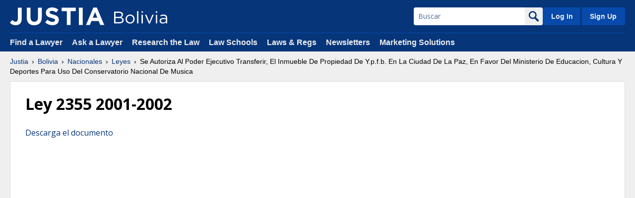

--- FILE ---
content_type: text/html
request_url: https://bolivia.justia.com/nacionales/leyes/ley-2355-2001-2002/gdoc/
body_size: 40499
content:
<!DOCTYPE html>
<html lang="es-BO">
<head>
  <meta charset="UTF-8" />
  <title>Justia Bolivia :: Nacionales &gt; Leyes &gt; Ley 2355 2001-2002 :: Ley de Bolivia</title>
	<meta name="source-project" content="countries" />

  <meta type="description" content="Ley 2355 2001-2002, por Justia Bolivia" />
  <meta type="keywords" content="Ley 2355 2001-2002, bolivia, ley, abogado, juridico, justia" />


<link rel="stylesheet" type="text/css" href="https://justatic.com/v/20250508200813/shared/css/core.css" />
<style>
	#pdf_link_block { float:right; }

	#cse-search-box input[name='q'] {
		line-height: 30px;
		height: 30px;
		text-indent: 10px;
		width: 100%;
	}
	#cse-search-box input[name='sa'] {
		float: right;
		width: auto;
		cursor: pointer;
		background-color: #06357a;
		color: #FFF;
		display: block;
		padding: 10px 20px;
		margin-top: 5px;
		margin-bottom: 20px;
		font-family: "Helvetica Neue",Helvetica,Arial,sans-serif;
		border: 0;
	}
	#cse-search-box input[name='sa']:hover {
		background-color: #052d67;
	}
	#cse-search-box input[name='sa']::after {
		content: "";
		display: table;
		clear: both;
	}
	#state_legislation_nav {
		clear:both;
	}
	#cse-search-box {
		clear: both;
	}
	#index_menu {
		clear: both;
	}

	h2.case-name .case_name_split {
		display: block;
		margin: 10px 0;
	}

	iframe { width: 100% !important; }
</style>

<link rel="icon"        type="image/svg+xml"        href="https://justatic.com/v/20250508200813/shared/images/justia/jbutton_flat_144.svg" />
<link rel="icon"        type="image/png"                sizes="144x144"        href="https://justatic.com/v/20250508200813/shared/images/justia/jbutton_flat_144.png" />
<link rel="icon"        type="image/png"                sizes="128x128"        href="https://justatic.com/v/20250508200813/shared/images/justia/jbutton_flat_128.png" />
<link rel="icon"        type="image/x-icon"        sizes="16x16 24x24 32x32 48x48 64x64 96x96 128x128" href="https://justatic.com/v/20250508200813/shared/images/justia/justia.ico" />

<link rel="apple-touch-icon"        type="image/png" sizes="57x57"                 href="https://justatic.com/v/20250508200813/shared/images/justia/jbutton_flat_57.png" />
<link rel="apple-touch-icon"        type="image/png" sizes="72x72"                 href="https://justatic.com/v/20250508200813/shared/images/justia/jbutton_flat_72.png" />
<link rel="apple-touch-icon"        type="image/png" sizes="114x114"         href="https://justatic.com/v/20250508200813/shared/images/justia/jbutton_flat_114.png" />
<link rel="apple-touch-icon"        type="image/png" sizes="144x144"         href="https://justatic.com/v/20250508200813/shared/images/justia/jbutton_flat_144.png" />

<link rel="apple-touch-icon-precomposed"        type="image/png" sizes="57x57"                 href="https://justatic.com/v/20250508200813/shared/images/justia/jbutton_3d_57.png" />
<link rel="apple-touch-icon-precomposed"        type="image/png" sizes="72x72"                 href="https://justatic.com/v/20250508200813/shared/images/justia/jbutton_3d_72.png" />
<link rel="apple-touch-icon-precomposed"        type="image/png" sizes="114x114"         href="https://justatic.com/v/20250508200813/shared/images/justia/jbutton_3d_114.png" />
<link rel="apple-touch-icon-precomposed"        type="image/png" sizes="144x144"         href="https://justatic.com/v/20250508200813/shared/images/justia/jbutton_3d_144.png" />
<link rel="shortcut icon" type="image/vnd.microsoft.icon" sizes="16x16 24x24 32x32 48x48 64x64 96x96 128x128" href="https://justatic.com/v/20250508200813/shared/images/justia/justia.ico" />



<meta name="viewport" content="width=device-width, initial-scale=1.0" />
<meta name="trigger-ga" content="1" />



<!-- Google Tag Manager -->
<script>(function(w,d,s,l,i){w[l]=w[l]||[];w[l].push({'gtm.start':
new Date().getTime(),event:'gtm.js'});var f=d.getElementsByTagName(s)[0],
j=d.createElement(s),dl=l!='dataLayer'?'&l='+l:'';j.async=true;j.src=
'https://www.googletagmanager.com/gtm.js?id='+i+dl;f.parentNode.insertBefore(j,f);
})(window,document,'script','dataLayer','GTM-P2QTGCR');</script>
<!-- End Google Tag Manager --> 
   

</head>
<body class="sticky-footer" data-project="countries">
	<!-- Google Tag Manager (noscript) -->
<noscript><iframe src="https://www.googletagmanager.com/ns.html?id=GTM-P2QTGCR" height="0" width="0" style="display:none;visibility:hidden"></iframe></noscript>
<!-- End Google Tag Manager (noscript) -->
<header id="header" class="header-wrapper portal" data-directive="j-topnav">
    <div id="sticky-nav">
        <div class="burger-wrapper">
            <div id="hamburger" data-gtm-type="click" data-gtm-category="Navigation" data-gtm-action="Header" data-gtm-label="Hamburger" class="hamburger">
                <div class="inner-ham" style="pointer-events:none">
                    <span class="lns ln2-1" style="pointer-events:none"></span>
                    <span class="lns ln2-2" style="pointer-events:none"></span>
                </div>
            </div>
            <div id="header-nav">
                <div class="inner-wrapper">
                    <div class="logo-wrapper">
                        <a href="/" title="Justia Bolivia" class="logo">
                            <img data-gtm-type="click" data-gtm-category="Navigation" data-gtm-action="Header" data-gtm-label="Logo" src="https://justatic.com/v/20250508200813/branding/logos/sites/justia.svg" alt="Justia" onerror="this.onerror=null; this.src='https://justatic.com/v/20250508200813/branding/logos/sites/justia.png'" />

                            <img data-gtm-type="click" data-gtm-category="Navigation" data-gtm-action="Header" data-gtm-label="Logo - Subdomain" class="sub-domain" src="https://justatic.com/v/20250508200813/branding/logos/sites/bolivia.svg" alt="Justia Bolivia" onerror="this.onerror=null; this.src='https://justatic.com/v/20250508200813/branding/logos/sites/bolivia.png'" />
                        </a>
                    </div>
                    <div class="buttons-wrapper">
                        <div class="topnav-button search-icon" id="search-icon-button">
                            <img src="https://justatic.com/v/20250508200813/shared/images/icons/svgfiles/white/search.svg" alt="search" width="22" height="22" />
                        </div>
                        <div class="topnav-button sign-in-icon" id="sign-in-icon-button">
                            <img src="https://justatic.com/v/20250508200813/shared/images/icons/svgfiles/white/profile.svg" alt="My Account" width="20" height="20">
                        </div>
                        <div id="accounts-buttons-wrapper" data-directive="j-sign-in-accounts">
                            <span class="topnav-button login-buttons" id="login-buttons-wrapper">
                                <span class="login-buttons-wrapper">
                                    <a data-gtm-type="click" data-gtm-category="Navigation" data-gtm-action="Header Account" data-gtm-label="Log In" data-directive="j-login" href="https://accounts.justia.com/signin?destination=http://bolivia.justia.com/nacionales/leyes/ley-2355-2001-2002/gdoc/" class="login">Log In</a>
                                    <a href="https://accounts.justia.com/" class="sign-up">Sign Up</a>
                                </span>
                            </span>
                        </div>

                        <div id="search-form-wrapper">
                            <form action="/search.php" method="get" class="search-form jform" id="search-form">
                                <input type="hidden" name="cx" value="001017683474852908061:30h1zwtlb6w" />
                                <input type="hidden" name="cof" value="FORID:10" />
                                <input type="hidden" name="force_refinement" value="web_legal" />

                                <div class="input-wrapper">
                                    <input type="text" name="q" value="" id="querybox" title="Search" placeholder="Buscar">
                                </div>
                                <button type="submit">
                                    <img src="https://justatic.com/v/20250508200813/shared/images/icons/svgfiles/blue/search.svg" alt="search" width="22" height="22" />
                                </button>
                            </form>
                        </div>

                    </div>
                </div>
            </div>
        </div>
    </div>
    <div id="subnavigation">
        <div class="subnavigation-wrapper">
            <ul>
                <li><a data-gtm-type="click" data-gtm-category="Navigation" data-gtm-action="Header Navigation" data-gtm-label="Find a Lawyer" href="https://www.justia.com/lawyers">Find a Lawyer</a></li>
                <li><a data-gtm-type="click" data-gtm-category="Navigation" data-gtm-action="Header Navigation" data-gtm-label="Ask a Lawyer" href="https://answers.justia.com/">Ask a Lawyer </a></li>
                <li><a data-gtm-type="click" data-gtm-category="Navigation" data-gtm-action="Header Navigation" data-gtm-label="Research the Law" href="https://www.justia.com/">Research the Law</a></li>
                <li><a data-gtm-type="click" data-gtm-category="Navigation" data-gtm-action="Header Navigation" data-gtm-label="Law Schools" href="https://www.justia.com/law-schools/">Law Schools</a></li>
                <li><a data-gtm-type="click" data-gtm-category="Navigation" data-gtm-action="Header Navigation" data-gtm-label="Laws &amp; Regs" href="https://law.justia.com/">Laws &amp; Regs</a></li>
                <li><a data-gtm-type="click" data-gtm-category="Navigation" data-gtm-action="Header Navigation" data-gtm-label="Newsletters" href="https://connect.justia.com/case-law-summary-newsletters">Newsletters</a></li>
                <li><a data-gtm-type="click" data-gtm-category="Navigation" data-gtm-action="Header Navigation" data-gtm-label="Marketing Solutions" href="https://www.justia.com/marketing/">Marketing Solutions</a> 
                    <div class="sublist">
                        <div class="sublist-section">
                            <ul>
                                <li class="sublist-section-title"><a data-gtm-type="click" data-gtm-category="Navigation" data-gtm-action="Header Navigation" data-gtm-label="Justia Connect" href="https://www.justia.com/marketing/connect/">Justia Connect</a></li>
                                <li><a data-gtm-type="click" data-gtm-category="Navigation" data-gtm-action="Header Navigation" data-gtm-label="Pro Membership" href="https://www.justia.com/marketing/connect/#pro-membership">Pro Membership</a></li>
                                <li><a data-gtm-type="click" data-gtm-category="Navigation" data-gtm-action="Header Navigation" data-gtm-label="Basic Membership" href="https://www.justia.com/marketing/connect/#basic-membership">Basic Membership</a></li>
                            </ul>
                        </div>
                        <div class="sublist-section">
                            <ul>
                                <li class="sublist-section-title"><a data-gtm-type="click" data-gtm-category="Navigation" data-gtm-action="Header Navigation" data-gtm-label="Justia Lawyer Directory" href="https://www.justia.com/marketing/lawyer-directory/">Justia Lawyer Directory</a></li>
                                <li><a data-gtm-type="click" data-gtm-category="Navigation" data-gtm-action="Header Navigation" data-gtm-label="Platinum Placements" href="https://www.justia.com/marketing/lawyer-directory/platinum/">Platinum Placements</a></li>
                                <li><a data-gtm-type="click" data-gtm-category="Navigation" data-gtm-action="Header Navigation" data-gtm-label="Gold Placements" href="https://www.justia.com/marketing/lawyer-directory/gold/">Gold Placements</a></li>
                            </ul>
                        </div>
                        <div class="sublist-section">
                            <ul>
                                <li class="sublist-section-title"><a data-gtm-type="click" data-gtm-category="Navigation" data-gtm-action="Header Navigation" data-gtm-label="Justia Elevate" href="https://www.justia.com/marketing/elevate/">Justia Elevate</a></li>
                                <li><a data-gtm-type="click" data-gtm-category="Navigation" data-gtm-action="Header Navigation" data-gtm-label="SEO" href="https://www.justia.com/marketing/elevate/search-engine-optimization/">SEO</a></li>
                                <li><a data-gtm-type="click" data-gtm-category="Navigation" data-gtm-action="Header Navigation" data-gtm-label="Websites &amp; LSA Management" href="https://www.justia.com/marketing/elevate/law-firm-websites/">Websites</a></li>
                                <li><a data-gtm-type="click" data-gtm-category="Navigation" data-gtm-action="Header Navigation" data-gtm-label="Blogs" href="https://www.justia.com/marketing/elevate/law-blogs/">Blogs</a></li>
                            </ul>
                        </div>
                        <div class="sublist-section">
                            <ul>
                                <li class="sublist-section-title"><a data-gtm-type="click" data-gtm-category="Navigation" data-gtm-action="Header Navigation" data-gtm-label="Justia Amplify" href="https://www.justia.com/marketing/amplify/">Justia Amplify</a></li>
                                <li><a data-gtm-type="click" data-gtm-category="Navigation" data-gtm-action="Header Navigation" data-gtm-label="PPC Management" href="https://www.justia.com/marketing/amplify/cpc-ppc/">PPC Management</a></li>
                                <li><a data-gtm-type="click" data-gtm-category="Navigation" data-gtm-action="Header Navigation" data-gtm-label="Google Business Profile" href="https://www.justia.com/marketing/amplify/google-business-profile/">Google Business Profile</a></li>
                                <li><a data-gtm-type="click" data-gtm-category="Navigation" data-gtm-action="Header Navigation" data-gtm-label="Social Media" href="https://www.justia.com/marketing/amplify/social-media-networking/">Social Media</a></li>
                            </ul>
                        </div>
                        <div class="sublist-section">
                            <ul>
                                <li class="sublist-section-title"><a data-gtm-type="click" data-gtm-category="Navigation" data-gtm-action="Header Navigation" data-gtm-label="Justia Onward Blog" href="https://onward.justia.com/">Justia Onward Blog</a></li>
                            </ul>
                        </div>
                    </div>
                </li>
            </ul>
        </div>
    </div>
</header>
<div class="has-topnav-padding font-opensans" data-directive="j-announcement" data-project="countries"></div>
<div id="main-content" class="main-content font-opensans">
    <nav class="breadcrumbs small-font font-helvetica">
        <a href="https://www.justia.com/">Justia</a>  <span class="breadcrumb-separator"></span>  <a href="/"> Bolivia</a> <span class="breadcrumb-separator"></span>                  <a href="/nacionales/">Nacionales</a> <span class="breadcrumb-separator"></span> <a href="/nacionales/leyes/">Leyes</a> <span class="breadcrumb-separator"></span> <span class="description">Se Autoriza Al Poder Ejecutivo Transferir, El Inmueble De Propiedad De Y.p.f.b. En La Ciudad De La Paz, En Favor Del Ministerio De Educacion, Cultura Y Deportes Para Uso Del Conservatorio Nacional De Musica</span>
    </nav>







    <div class="primary-content-wrapper">
        <div class="primary-content">
	        <div class="wrapper jcard has-padding-30 blocks">

				<article id="maincontent">


    <h1>Ley 2355 2001-2002</h1>
    <p><a rel="alternate" href="https://docs.bolivia.justia.com/nacionales/leyes/ley-2355-2001-2002.pdf">Descarga el documento</a></p>
    <iframe src="https://docs.google.com/gview?url=http%3A%2F%2Fdocs.bolivia.justia.com%2Fnacionales%2Fleyes%2Fley-2355-2001-2002.pdf&embedded=true" style="width:800px; height:700px;" frameborder="0"></iframe>
		<noframes>
<table>
<tr>
<td>
<h1 class="c1"><label>SE AUTORIZA AL PODER EJECUTIVO TRANSFERIR, EL INMUEBLE DE PROPIEDAD DE Y.P.F.B. EN LA CIUDAD DE LA PAZ, EN FAVOR DEL MINISTERIO DE EDUCACION, CULTURA Y DEPORTES PARA USO DEL
CONSERVATORIO NACIONAL DE MUSICA.</label>
</h1>
<label><small>LEY Nº 2355 <strong>LEY DE 7 DE MAYO DE 2002 JORGE QUIROGA RAMIREZ PRESIDENTE CONSTITUCIONAL DE LA REPUBLICA </strong></small></label>
<p style="text-align:justify"><label><strong>Por cuanto, el Honorable Congreso Nacional, ha sancionado la siguiente Ley: <small>EL HONORABLE CONGRESO NACIONAL, <strong>DECRETA: <small>ARTICULO
UNICO.-</small></strong></small></strong></label>
</p>
<p style="text-align:justify"><label><strong>De conformidad con la atribución conferida por el Artículo 59º, numeral 7), de la Constitución Política del Estado, se autoriza al Poder Ejecutivo transferir, a título
gratuito, el inmueble con una extensión de 713,77 mts2. de superficie total, 424,62 mts2. de superficie cubierta y 991,77 mts2. de superficie construida, de propiedad de Yacimientos Petrolíferos
Fiscales Bolivianos, ubicado en la calle Reyes Ortiz Nº 56, de la ciudad de La Paz, inscrito en Derechos Reales, bajo la Partida 01090406, Registro de Catastro 25-4-6, limita con el Hotel Europa en
una extensión de 29,34 mts.; lateral 23,50 mts. con la Ex - pulpería de YPFB; lateral 23,50 mts. con la calle Bravo, y 29,34 mts. Frontis con la calle Reyes Ortiz, en favor del Ministerio de
Educación, Cultura y Deportes para uso del Conservatorio Nacional de Música. Remítase al Poder Ejecutivo para fines constitucionales Es dada en la Sala de Sesiones del Honorable Congreso Nacional,
a los veinticuatro días del mes de abril de dos mil dos años. Fdo. Enrique Toro Tejada, Luis Angel Vásquez Villamor, Wilson Lora Espada, Félix Alanoca Gonzáles, Fernando Rodríguez Calvo, Juan
Huanca Colque. Por tanto, la promulgo para que se tenga y cumpla como Ley de la República. Palacio de Gobierno de la ciudad de La Paz, a los siete días del mes de mayo de dos mil dos años. FDO.
JORGE QUIROGA RAMIREZ, Alberto Leytón Avilés, Carlos Kempff Bruno, Amalia Anaya Jaldín.</strong></label>
</p>
</td>
</tr>
</table>
    </noframes>

                </article>
            </div>
</div>


        </div><!-- /main -->
        
    </div>

    <div id="footer" data-directive="j-gdpr" data-privacy-policy-url="https://www.justia.com/privacy-policy/" class="-v2 short bg-white color-black">
    <div class="wrapper has-no-padding">
        <div class="resources font-opensans has-padding-content-block-x2large clearfix">
            <div class="section-title">
    Justia Legal Resources
</div>

<div class="columns">
    <div class="footer-block">
        <div class="title">
            <a data-gtm-type="click" data-gtm-category="Navigation" data-gtm-action="Footer Resources" data-gtm-label="Find a Lawyer" href="https://www.justia.com/lawyers">Find a Lawyer</a>
            <span class="expand" data-directive="j-expand" data-section="footer-01">
                <img src="https://justatic.com/v/20250508200813/shared/images/icons/svgfiles/blue/down.svg" alt="Arrow">
            </span>
        </div>
        <ul id="footer-01" class="footer-list -collapsed">
            <li><a data-gtm-type="click" data-gtm-category="Navigation" data-gtm-action="Footer Resources" data-gtm-label="Bankruptcy Lawyers" href="https://www.justia.com/lawyers/bankruptcy">Bankruptcy Lawyers</a></li>
            <li><a data-gtm-type="click" data-gtm-category="Navigation" data-gtm-action="Footer Resources" data-gtm-label="Business Lawyers" href="https://www.justia.com/lawyers/business-law">Business Lawyers</a></li>
            <li><a data-gtm-type="click" data-gtm-category="Navigation" data-gtm-action="Footer Resources" data-gtm-label="Criminal Lawyers" href="https://www.justia.com/lawyers/criminal-law">Criminal Lawyers</a></li>
            <li><a data-gtm-type="click" data-gtm-category="Navigation" data-gtm-action="Footer Resources" data-gtm-label="Employment Lawyers" href="https://www.justia.com/lawyers/employment-law">Employment Lawyers</a></li>
            <li><a data-gtm-type="click" data-gtm-category="Navigation" data-gtm-action="Footer Resources" data-gtm-label="Estate Planning Lawyers" href="https://www.justia.com/lawyers/estate-planning">Estate Planning Lawyers</a></li>
            <li><a data-gtm-type="click" data-gtm-category="Navigation" data-gtm-action="Footer Resources" data-gtm-label="Family Lawyers" href="https://www.justia.com/lawyers/family-law">Family Lawyers</a></li>
            <li><a data-gtm-type="click" data-gtm-category="Navigation" data-gtm-action="Footer Resources" data-gtm-label="Personal Injury Lawyers" href="https://www.justia.com/lawyers/personal-injury">Personal Injury Lawyers</a></li>
            <li><a data-gtm-type="click" data-gtm-category="Navigation" data-gtm-action="Footer Resources" data-gtm-label="Find a Lawyer - More" href="https://www.justia.com/lawyers">More... </a></li>
        </ul>
    </div>
    <div class="footer-block">
        <div class="title">
            <a data-gtm-type="click" data-gtm-category="Navigation" data-gtm-action="Footer Resources" data-gtm-label="Individuals" href="https://www.justia.com/individuals/">Individuals</a>
            <span class="expand" data-directive="j-expand" data-section="footer-02">
                <img src="https://justatic.com/v/20250508200813/shared/images/icons/svgfiles/blue/down.svg" alt="Arrow">
            </span>
        </div>
        <ul id="footer-02" class="footer-list -collapsed">
            <li><a data-gtm-type="click" data-gtm-category="Navigation" data-gtm-action="Footer Resources" data-gtm-label="Bankruptcy" href="https://www.justia.com/bankruptcy/">Bankruptcy</a></li>
            <li><a data-gtm-type="click" data-gtm-category="Navigation" data-gtm-action="Footer Resources" data-gtm-label="Criminal" href="https://www.justia.com/criminal/">Criminal</a></li>
            <li><a data-gtm-type="click" data-gtm-category="Navigation" data-gtm-action="Footer Resources" data-gtm-label="Divorce" href="https://www.justia.com/family/divorce/">Divorce</a></li>
            <li><a data-gtm-type="click" data-gtm-category="Navigation" data-gtm-action="Footer Resources" data-gtm-label="DUI" href="https://www.justia.com/criminal/drunk-driving-dui-dwi/">DUI</a></li>
            <li><a data-gtm-type="click" data-gtm-category="Navigation" data-gtm-action="Footer Resources" data-gtm-label="Estate Planning" href="https://www.justia.com/estate-planning/">Estate Planning</a></li>
            <li><a data-gtm-type="click" data-gtm-category="Navigation" data-gtm-action="Footer Resources" data-gtm-label="Family Law" href="https://www.justia.com/family/">Family Law</a></li>
            <li><a data-gtm-type="click" data-gtm-category="Navigation" data-gtm-action="Footer Resources" data-gtm-label="Personal Injury" href="https://www.justia.com/injury/">Personal Injury</a></li>
            <li><a data-gtm-type="click" data-gtm-category="Navigation" data-gtm-action="Footer Resources" data-gtm-label="Individuals - More" href="https://www.justia.com/individuals/">More...</a></li>
        </ul>
    </div>
    <div class="footer-block">
        <div class="title">
            <a data-gtm-type="click" data-gtm-category="Navigation" data-gtm-action="Footer Resources" data-gtm-label="Business" href="https://www.justia.com/business/">Business</a>
            <span class="expand" data-directive="j-expand" data-section="footer-03">
                <img src="https://justatic.com/v/20250508200813/shared/images/icons/svgfiles/blue/down.svg" alt="Arrow">
            </span>
        </div>
        <ul id="footer-03" class="footer-list -collapsed">
            <li><a data-gtm-type="click" data-gtm-category="Navigation" data-gtm-action="Footer Resources" data-gtm-label="Business Formation" href="https://www.justia.com/business-operations/starting-your-own-business/">Business Formation</a></li>
            <li><a data-gtm-type="click" data-gtm-category="Navigation" data-gtm-action="Footer Resources" data-gtm-label="Business Operations" href="https://www.justia.com/business-operations/">Business Operations</a></li>
            <li><a data-gtm-type="click" data-gtm-category="Navigation" data-gtm-action="Footer Resources" data-gtm-label="Employment" href="https://www.justia.com/employment/">Employment</a></li>
            <li><a data-gtm-type="click" data-gtm-category="Navigation" data-gtm-action="Footer Resources" data-gtm-label="Intellectual Property" href="https://www.justia.com/intellectual-property/">Intellectual Property</a></li>
            <li><a data-gtm-type="click" data-gtm-category="Navigation" data-gtm-action="Footer Resources" data-gtm-label="International Trade" href="https://www.justia.com/international-law/international-trade-law/">International Trade</a></li>
            <li><a data-gtm-type="click" data-gtm-category="Navigation" data-gtm-action="Footer Resources" data-gtm-label="Real Estate" href="https://www.justia.com/real-estate/">Real Estate</a></li>
            <li><a data-gtm-type="click" data-gtm-category="Navigation" data-gtm-action="Footer Resources" data-gtm-label="Tax Law" href="https://www.justia.com/tax/">Tax Law</a></li>
            <li><a data-gtm-type="click" data-gtm-category="Navigation" data-gtm-action="Footer Resources" data-gtm-label="Business - More" href="https://www.justia.com/business/">More... </a></li>
        </ul>
    </div>
    <div class="footer-block">
        <div class="title">
            <a data-gtm-type="click" data-gtm-category="Navigation" data-gtm-action="Footer Resources" data-gtm-label="Law Students" href="https://www.justia.com/law-students/">Law Students</a>
            <span class="expand" data-directive="j-expand" data-section="footer-04">
                <img src="https://justatic.com/v/20250508200813/shared/images/icons/svgfiles/blue/down.svg" alt="Arrow">
            </span>
        </div>
        <ul id="footer-04" class="footer-list -collapsed">
            <li><a data-gtm-type="click" data-gtm-category="Navigation" data-gtm-action="Footer Resources" data-gtm-label="Law Schools" href="https://www.justia.com/law-schools/">Law Schools</a></li>
            <li><a data-gtm-type="click" data-gtm-category="Navigation" data-gtm-action="Footer Resources" data-gtm-label="Admissions" href="https://www.justia.com/law-students/">Admissions</a></li>
            <li><a data-gtm-type="click" data-gtm-category="Navigation" data-gtm-action="Footer Resources" data-gtm-label="Financial Aid" href="https://www.justia.com/law-students/">Financial Aid</a></li>
            <li><a data-gtm-type="click" data-gtm-category="Navigation" data-gtm-action="Footer Resources" data-gtm-label="Course Outlines" href="https://www.justia.com/law-schools/outlines/">Course Outlines</a></li>
            <li><a data-gtm-type="click" data-gtm-category="Navigation" data-gtm-action="Footer Resources" data-gtm-label="Law Journals" href="https://www.justia.com/law-schools/">Law Journals</a></li>
            <li><a data-gtm-type="click" data-gtm-category="Navigation" data-gtm-action="Footer Resources" data-gtm-label="Blogs" href="https://blawgsearch.justia.com/blogs/categories/law-student">Blogs</a></li>
            <li><a data-gtm-type="click" data-gtm-category="Navigation" data-gtm-action="Footer Resources" data-gtm-label="Employment" href="https://www.justia.com/law-students/">Employment</a></li>
            <li><a data-gtm-type="click" data-gtm-category="Navigation" data-gtm-action="Footer Resources" data-gtm-label="Law Students - More" href="https://www.justia.com/law-students/">More...</a></li>
        </ul>
    </div>
    <div class="footer-block">
        <div class="title">
            <a data-gtm-type="click" data-gtm-category="Navigation" data-gtm-action="Footer Resources" data-gtm-label="US Federal Law" href="https://law.justia.com/us/">US Federal Law</a>
            <span class="expand" data-directive="j-expand" data-section="footer-05">
                <img src="https://justatic.com/v/20250508200813/shared/images/icons/svgfiles/blue/down.svg" alt="Arrow">
            </span>
        </div>
        <ul id="footer-05" class="footer-list -collapsed">
            <li><a data-gtm-type="click" data-gtm-category="Navigation" data-gtm-action="Footer Resources" data-gtm-label="US Constitution" href="https://law.justia.com/constitution/us/">US Constitution</a></li>
            <li><a data-gtm-type="click" data-gtm-category="Navigation" data-gtm-action="Footer Resources" data-gtm-label="US Code" href="https://law.justia.com/codes/us">US Code</a></li>
            <li><a data-gtm-type="click" data-gtm-category="Navigation" data-gtm-action="Footer Resources" data-gtm-label="Regulations" href="https://regulations.justia.com/">Regulations</a></li>
            <li><a data-gtm-type="click" data-gtm-category="Navigation" data-gtm-action="Footer Resources" data-gtm-label="Supreme Court" href="https://supreme.justia.com/">Supreme Court</a></li>
            <li><a data-gtm-type="click" data-gtm-category="Navigation" data-gtm-action="Footer Resources" data-gtm-label="Circuit Courts" href="https://law.justia.com/cases/federal/appellate-courts/">Circuit Courts</a></li>
            <li><a data-gtm-type="click" data-gtm-category="Navigation" data-gtm-action="Footer Resources" data-gtm-label="District Courts" href="https://law.justia.com/cases/federal/district-courts/">District Courts</a></li>
            <li><a data-gtm-type="click" data-gtm-category="Navigation" data-gtm-action="Footer Resources" data-gtm-label="Dockets &amp; Filings" href="https://dockets.justia.com/">Dockets &amp; Filings</a></li>
            <li><a data-gtm-type="click" data-gtm-category="Navigation" data-gtm-action="Footer Resources" data-gtm-label="US Federal Law - More" href="https://law.justia.com/us/">More...</a></li>
        </ul>
    </div>
    <div class="footer-block">
        <div class="title">
            <a data-gtm-type="click" data-gtm-category="Navigation" data-gtm-action="Footer Resources" data-gtm-label="US State Law" href="https://law.justia.com/us-states/">US State Law</a>
            <span class="expand" data-directive="j-expand" data-section="footer-06">
                <img src="https://justatic.com/v/20250508200813/shared/images/icons/svgfiles/blue/down.svg" alt="Arrow">
            </span>
        </div>
        <ul id="footer-06" class="footer-list -collapsed">
            <li><a data-gtm-type="click" data-gtm-category="Navigation" data-gtm-action="Footer Resources" data-gtm-label="State Constitutions" href="https://law.justia.com/us-states/">State Constitutions</a></li>
            <li><a data-gtm-type="click" data-gtm-category="Navigation" data-gtm-action="Footer Resources" data-gtm-label="State Codes" href="https://law.justia.com/codes/">State Codes</a></li>
            <li><a data-gtm-type="click" data-gtm-category="Navigation" data-gtm-action="Footer Resources" data-gtm-label="State Case Law" href="https://law.justia.com/cases/">State Case Law</a></li>
            <li><a data-gtm-type="click" data-gtm-category="Navigation" data-gtm-action="Footer Resources" data-gtm-label="California" href="https://law.justia.com/california/">California</a></li>
            <li><a data-gtm-type="click" data-gtm-category="Navigation" data-gtm-action="Footer Resources" data-gtm-label="Florida" href="https://law.justia.com/florida/">Florida</a></li>
            <li><a data-gtm-type="click" data-gtm-category="Navigation" data-gtm-action="Footer Resources" data-gtm-label="New York" href="https://law.justia.com/new-york/">New York</a></li>
            <li><a data-gtm-type="click" data-gtm-category="Navigation" data-gtm-action="Footer Resources" data-gtm-label="Texas" href="https://law.justia.com/texas/">Texas</a></li>
            <li><a data-gtm-type="click" data-gtm-category="Navigation" data-gtm-action="Footer Resources" data-gtm-label="US State Law - More" href="https://law.justia.com/us-states/">More... </a></li>
        </ul>
    </div>
    <div class="footer-block">
        <div class="title">
            <a data-gtm-type="click" data-gtm-category="Navigation" data-gtm-action="Footer Resources" data-gtm-label="Other Databases" href="https://www.justia.com/">Other Databases</a>
            <span class="expand" data-directive="j-expand" data-section="footer-07">
                <img src="https://justatic.com/v/20250508200813/shared/images/icons/svgfiles/blue/down.svg" alt="Arrow">
            </span>
        </div>
        <ul id="footer-07" class="footer-list -collapsed">
            <li><a data-gtm-type="click" data-gtm-category="Navigation" data-gtm-action="Footer Resources" data-gtm-label="COVID-19 Resources" href="https://www.justia.com/covid-19/">COVID-19 Resources</a></li>
            <li><a data-gtm-type="click" data-gtm-category="Navigation" data-gtm-action="Footer Resources" data-gtm-label="Legal Blogs" href="https://blawgsearch.justia.com/">Legal Blogs</a></li>
            <li><a data-gtm-type="click" data-gtm-category="Navigation" data-gtm-action="Footer Resources" data-gtm-label="Business Forms" href="https://contracts.justia.com/">Business Forms</a></li>
            <li><a data-gtm-type="click" data-gtm-category="Navigation" data-gtm-action="Footer Resources" data-gtm-label="Product Recalls" href="https://recalls.justia.com/">Product Recalls</a></li>
            <li><a data-gtm-type="click" data-gtm-category="Navigation" data-gtm-action="Footer Resources" data-gtm-label="Patents" href="https://patents.justia.com/">Patents</a></li>
            <li><a data-gtm-type="click" data-gtm-category="Navigation" data-gtm-action="Footer Resources" data-gtm-label="Trademarks" href="https://trademarks.justia.com/">Trademarks</a></li>
            <li><a data-gtm-type="click" data-gtm-category="Navigation" data-gtm-action="Footer Resources" data-gtm-label="Countries" href="https://www.justia.com/countries/">Countries</a></li>
            <li><a data-gtm-type="click" data-gtm-category="Navigation" data-gtm-action="Footer Resources" data-gtm-label="Other Databases - More" href="https://www.justia.com/">More...</a></li>
        </ul>
    </div>
    <div class="footer-block">
        <div class="title">
            <a data-gtm-type="click" data-gtm-category="Navigation" data-gtm-action="Footer Resources" data-gtm-label="Marketing Solutions" href="https://www.justia.com/marketing/">Marketing Solutions</a>
            <span class="expand" data-directive="j-expand" data-section="footer-08">
                <img src="https://justatic.com/v/20250508200813/shared/images/icons/svgfiles/blue/down.svg" alt="Arrow">
            </span>
        </div>
        <ul id="footer-08" class="footer-list -collapsed">
            <li><a data-gtm-type="click" data-gtm-category="Navigation" data-gtm-action="Footer Resources" data-gtm-label="Justia Connect Membership" href="https://www.justia.com/marketing/connect/">Justia Connect Membership</a></li>
            <li><a data-gtm-type="click" data-gtm-category="Navigation" data-gtm-action="Footer Resources" data-gtm-label="Justia Lawyer Directory" href="https://www.justia.com/marketing/lawyer-directory/">Justia Lawyer Directory</a></li>
            <li><a data-gtm-type="click" data-gtm-category="Navigation" data-gtm-action="Footer Resources" data-gtm-label="Justia Premium Placements" href="https://www.justia.com/marketing/lawyer-directory/#premium-placements">Justia Premium Placements</a></li>
            <li><a data-gtm-type="click" data-gtm-category="Navigation" data-gtm-action="Footer Resources" data-gtm-label="Justia Elevate" href="https://www.justia.com/marketing/elevate/">Justia Elevate (SEO, Websites)</a></li>
            <li><a data-gtm-type="click" data-gtm-category="Navigation" data-gtm-action="Footer Resources" data-gtm-label="Justia Amplify" href="https://www.justia.com/marketing/amplify/">Justia Amplify (PPC, GBP)</a></li>
            <li><a data-gtm-type="click" data-gtm-category="Navigation" data-gtm-action="Footer Resources" data-gtm-label="Justia Onward Blog" href="https://onward.justia.com/">Justia Onward Blog</a></li>
            <li><a data-gtm-type="click" data-gtm-category="Navigation" data-gtm-action="Footer Resources" data-gtm-label="Testimonials" href="https://www.justia.com/marketing/testimonials/">Testimonials</a></li>
            <li><a data-gtm-type="click" data-gtm-category="Navigation" data-gtm-action="Footer Resources" data-gtm-label="Marketing Solutions - More" href="https://www.justia.com/marketing/">More...</a></li>
        </ul>
    </div>
</div>        </div>
    </div>
    <div class="bg-justia-blue">
        <div class="wrapper">
            <div class="copyright">
    <span class="site"> 
        <span class="social-media">
            <a href="https://www.facebook.com/justia" title="Facebook" target="_blank" class="fb icon">
                <img src="https://lawyers.justia.com/s/facebook.svg" width="50" height="50" alt="Facebook" data-gtm-type="click" data-gtm-category="Navigation" data-gtm-action="Footer" data-gtm-label="Social Media - Facebook">
            </a>
            <a href="https://twitter.com/justiacom" title="Twitter" target="_blank" class="twitter icon">
                <img src="https://lawyers.justia.com/s/twitter.svg" width="50" height="50" alt="Twitter" data-gtm-type="click" data-gtm-category="Navigation" data-gtm-action="Footer" data-gtm-label="Social Media - Twitter">
            </a>
            <a href="https://www.linkedin.com/company/justia" title="LinkedIn" target="_blank" class="linkedin icon">
                <img src="https://lawyers.justia.com/s/linkedin.svg" width="50" height="50" alt="LinkedIn" data-gtm-type="click" data-gtm-category="Navigation" data-gtm-action="Footer" data-gtm-label="Social Media - LinkedIn">
            </a>
            <a href="https://www.youtube.com/justia" title="YouTube" target="_blank" class="youtube icon">
		<img src="https://lawyers.justia.com/s/youtube.svg" width="50" height="50" alt="YouTube" data-gtm-type="click" data-gtm-category="Navigation" data-gtm-action="Footer" data-gtm-label="Social Media - YouTube"/>
	    </a>
            <a href="https://lawyers.justia.com/organization/justia-inc-16302" title="Justia Lawyer Directory" class="justia icon">
                <img src="https://lawyers.justia.com/s/justia.svg" width="50" height="50" alt="Justia" data-gtm-type="click" data-gtm-category="Navigation" data-gtm-action="Footer" data-gtm-label="Social Media - Justia Lawyer Directory">
            </a>
        </span>
        <span class="credits"> 
            © 2026 <a data-gtm-type="click" data-gtm-category="Navigation" data-gtm-action="Footer" data-gtm-label="Copyright" href="https://www.justia.com/">Justia</a> 
        </span> 
    </span> 
    <span class="nav">
        <a data-gtm-type="click" data-gtm-category="Navigation" data-gtm-action="Footer" data-gtm-label="Justia Connect" href="https://connect.justia.com/">Justia Connect</a>
        <a data-gtm-type="click" data-gtm-category="Navigation" data-gtm-action="Footer" data-gtm-label="Legal Portal" href="https://www.justia.com/">Legal Portal</a>
        <a data-gtm-type="click" data-gtm-category="Navigation" data-gtm-action="Footer" data-gtm-label="Company" href="https://company.justia.com/">Company</a> 
        <a data-gtm-type="click" data-gtm-category="Navigation" data-gtm-action="Footer" data-gtm-label="Help" href="https://support.justia.com/">Help</a>
        <a data-gtm-type="click" data-gtm-category="Navigation" data-gtm-action="Footer" data-gtm-label="Terms of Service" href="https://www.justia.com/terms-of-service/">Terms of Service</a> 
        <a data-gtm-type="click" data-gtm-category="Navigation" data-gtm-action="Footer" data-gtm-label="Privacy Policy" href="https://www.justia.com/privacy-policy/">Privacy Policy</a> 
        <a data-gtm-type="click" data-gtm-category="Navigation" data-gtm-action="Footer" data-gtm-label="Marketing Solutions" class="nowrap" href="https://www.justia.com/marketing/">Marketing Solutions</a>
    </span> 
</div>        </div>
    </div>    
</div>
 
    <script src="https://justatic.com/v/20250508200813/shared/js/core.js"></script>

</body>
</html>








--- FILE ---
content_type: image/svg+xml
request_url: https://justatic.com/v/20250508200813/branding/logos/sites/bolivia.svg
body_size: 456
content:
<svg id="Layer_1" xmlns="http://www.w3.org/2000/svg" viewBox="496 295.4 824 198.5"><path d="M496 306.7h77.3c20.7 0 37.1 6 47.5 16.1 7.5 7.8 11.7 17.4 11.7 29v.5c0 23.6-14.5 35.8-28.8 42 21.5 6.5 38.9 18.9 38.9 43.8v.5c0 31.1-26.2 49.5-65.9 49.5H496V306.7zm73.9 80.9c24.6 0 41.8-11.2 41.8-32.4v-.5c0-17.9-14.3-29.6-40.2-29.6h-55.2v62.5h53.6zm7.3 82.2c27.5 0 44.6-12.2 44.6-32.4v-.5c0-19.7-16.6-31.1-48.2-31.1h-57.3v64.1h60.9zm94.5-48v-.5c0-37.9 29.6-70 70-70 40.2 0 69.8 31.6 69.8 69.5v.5c0 37.9-29.8 70-70.3 70-40.2 0-69.5-31.6-69.5-69.5zm119.3 0v-.5c0-28.8-21.5-52.4-49.8-52.4-29 0-49 23.6-49 51.9v.5c0 28.8 21.3 52.1 49.5 52.1 29.1 0 49.3-23.3 49.3-51.6zm58.4-122.9h20v189.3h-20V298.9zm67 3.9h22.8v22h-22.8v-22zm1.3 51.3h20v134.1h-20V354.1zm53.2 0h22l45.1 111.3 45.4-111.3h21.5l-58.4 135.1H1029l-58.1-135.1zm166.1-51.3h22.8v22H1137v-22zm1.3 51.3h20v134.1h-20V354.1zm56.3 95.2v-.5c0-28.8 23.3-43.8 57.3-43.8 17.1 0 29 2.3 41 5.7v-4.1c0-23.9-14.5-36.3-39.7-36.3-15.8 0-28.3 3.9-40.7 9.6l-6-16.3c14.8-6.7 29-11.4 48.8-11.4 18.9 0 33.7 5.2 43.3 14.8 9.3 9.3 14 22.3 14 39.4v82h-19.7v-20c-9.3 11.9-24.6 22.8-48.2 22.8-25.2-.1-50.1-14.4-50.1-41.9zm98.5-10.4v-12.4c-9.9-2.9-22.8-5.7-39.2-5.7-24.9 0-39.2 10.9-39.2 27v.5c0 16.9 15.6 26.7 33.7 26.7 24.8 0 44.7-14.8 44.7-36.1z" fill="#FFF"/></svg>